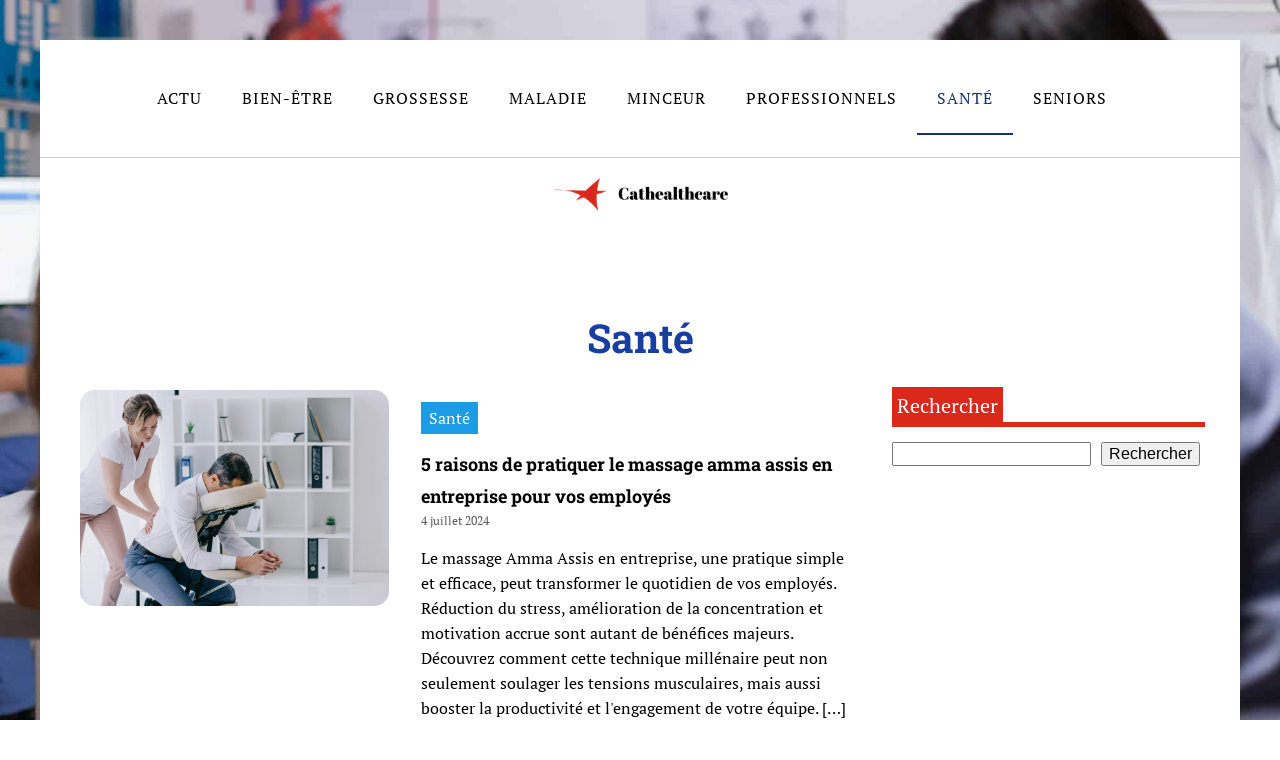

--- FILE ---
content_type: text/css; charset=utf-8
request_url: https://www.cathealthcare.net/wp-content/cache/min/1/wp-content/uploads/oxygen/css/633.css?ver=1738303089
body_size: 77
content:
#div_block-15-244{width:100%;text-align:left;align-items:center}#div_block-9-244{width:70%}#div_block-10-244{width:30%}@media (max-width:991px){#new_columns-8-244>.ct-div-block{width:100%!important}}#text_block-18-244{useCustomTag:true;font-size:40px;color:#002aff}#_posts_grid-14-244 .oxy-posts{display:flex;flex-direction:column}#_posts_grid-14-244 .oxy-post{margin-bottom:6em;display:flex;flex-direction:row;align-items:center}#_posts_grid-14-244 .oxy-post-wrap{width:100%;display:flex;flex-direction:column;text-align:left;align-items:flex-start}#_posts_grid-14-244 .oxy-post-image{position:relative;background-color:grey;background-image:repeating-linear-gradient(45deg,#eee,#eee 10px,#ddd 10px,#ddd 20px);width:40%;flex-shrink:0;flex-grow:0;margin-right:2em}#_posts_grid-14-244 .oxy-post-image-fixed-ratio{padding-bottom:100%;background-size:cover;background-position:center center}#_posts_grid-14-244 .oxy-post-image-date-overlay{position:absolute;top:1em;right:1em;font-size:.7em;color:#fff;background-color:rgba(0,0,0,.5);padding:.7em 1em;font-weight:700;-webkit-font-smoothing:antialiased}#_posts_grid-14-244 .oxy-post-title{font-size:2em;line-height:var(--oxy-small-line-height)}#_posts_grid-14-244 .oxy-post-meta{margin-top:.5em;font-size:.8em;display:flex;flex-direction:row}#_posts_grid-14-244 .oxy-post-meta-item::after{content:"\00b7";margin-right:.5em;margin-left:.5em}#_posts_grid-14-244 .oxy-post-meta-item:last-child::after{content:"";display:none}#_posts_grid-14-244 .oxy-post-content{margin-top:1em;margin-bottom:1em}#_posts_grid-14-244 .oxy-post-content p{margin:0}@media (max-width:991px){#_posts_grid-14-244 .oxy-post{flex-direction:column}#_posts_grid-14-244 .oxy-post-image{width:100%;margin-bottom:1em;margin-right:0}#_posts_grid-14-244 .oxy-post-image-fixed-ratio{padding-bottom:56%}}#_posts_grid-14-244 .oxy-post-title{font-size:18px;color:#000}#_posts_grid-14-244 .oxy-post-title:hover{color:#000}#_posts_grid-14-244 .oxy-read-more{font-size:.8em}#_posts_grid-14-244 .oxy-easy-posts-pages{text-align:center}